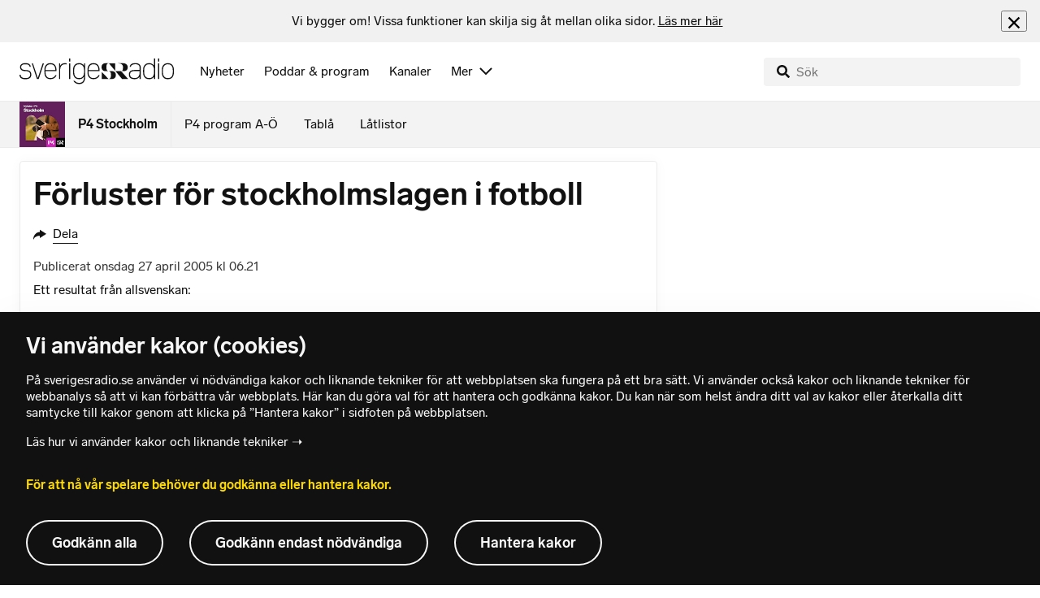

--- FILE ---
content_type: text/html; charset=utf-8
request_url: https://www.sverigesradio.se/backend-for-frontend/articleflow?unitid=103&page=1&artikel=603413
body_size: 3232
content:

    <ul class="puff-flow puff-flow--in-article" data-spa-role="flow">
        <li class="puff-flow__header ltr">
<header class="section-header-component">
    <h3 class="heading h3" >Mer fr&#xE5;n P4 Stockholm</h3>
    
</header>
</li>
        
    <li class="puff-flow__item" data-spa-role="item" data-spa-item-id="9137536"><article  data-require="modules/clickable-content" class="ltr puff-small puff-small--haslink" lang="sv" dir="ltr">
    <div class="puff-small__header">
        <div class="audio-heading">
        <div class="audio-heading__play">
            
<button class="audio-button"
        data-require="modules/play-on-click"
        data-audio-type="publication"
        data-audio-id="9137536"
        data-start-time="0"
        aria-label="Lyssna p&#xE5; Josefs ovanliga&#xA0;vinterhobby &#x2013; t&#xE4;ltar&#xA0;i sn&#xF6;n: &#x201D;&#xC4;lskar det&#x201D;"
         data-publication-id="9137536">
    
<span class="play-icon ">
    <svg focusable="false" class="play-icon__svg" viewBox="0 0 60 60">
        <g class="play-icon__circle play-icon--background">
            <use xlink:href="/dist/svg-sprite-1c5d11a46c7fcd88abaf.svg#sprite-circle" />
        </g>
        <g class="play-icon__play-symbol play-icon--foreground">
            <use xlink:href="/dist/svg-sprite-1c5d11a46c7fcd88abaf.svg#sprite-play" />
        </g>
        <g class="play-icon__pause-symbol play-icon--foreground">
            <use xlink:href="/dist/svg-sprite-1c5d11a46c7fcd88abaf.svg#sprite-pause" />
        </g>
    </svg>
</span>

</button>

        </div>
    <div class="audio-heading__title">
        <h4 class="heading heading-link h4" ><a  href="/artikel/josefs-udda-vinterhobby-taltar-i-snon-alskar-det" data-clickable-content="link" class="heading" >Josefs ovanliga&#xA0;vinterhobby &#x2013; t&#xE4;ltar&#xA0;i sn&#xF6;n: &#x201D;&#xC4;lskar det&#x201D;</a></h4>

        

            <div class="audio-heading__meta">
                    <div class="audio-heading__meta-item">
                        
<abbr title="0:59 minuter">0:59 min</abbr>


                    </div>
            </div>
    </div>
</div>

    </div>
    <div class="puff-small__image">
        

<div class="image image--default">
    <picture>
            <img src="data:," data-src="https://static-cdn.sr.se/images/103/79dd2ee1-aa0b-485e-9cbd-6e333badd0de.jpg?preset=256x144" class=" lazyload"  alt="Ett t&#228;lt i sn&#246;n som lyser upp"/>
    </picture>
</div>
<noscript data-nosnippet="true">
    <img src="https://static-cdn.sr.se/images/103/79dd2ee1-aa0b-485e-9cbd-6e333badd0de.jpg?preset=256x144" class="noscript " alt/>
</noscript>

    </div>
</article>
</li>
    <li class="puff-flow__item" data-spa-role="item" data-spa-item-id="9137130"><article  data-require="modules/clickable-content" class="ltr puff-small puff-small--haslink" lang="sv" dir="ltr">
    <div class="puff-small__header">
        <div class="audio-heading">
        <div class="audio-heading__play">
            
<button class="audio-button"
        data-require="modules/play-on-click"
        data-audio-type="publication"
        data-audio-id="9137130"
        data-start-time="0"
        aria-label="Lyssna p&#xE5; Claudias utmaning i hemmet&#xA0;&#x2013; rensar tio saker om dagen"
         data-publication-id="9137130">
    
<span class="play-icon ">
    <svg focusable="false" class="play-icon__svg" viewBox="0 0 60 60">
        <g class="play-icon__circle play-icon--background">
            <use xlink:href="/dist/svg-sprite-1c5d11a46c7fcd88abaf.svg#sprite-circle" />
        </g>
        <g class="play-icon__play-symbol play-icon--foreground">
            <use xlink:href="/dist/svg-sprite-1c5d11a46c7fcd88abaf.svg#sprite-play" />
        </g>
        <g class="play-icon__pause-symbol play-icon--foreground">
            <use xlink:href="/dist/svg-sprite-1c5d11a46c7fcd88abaf.svg#sprite-pause" />
        </g>
    </svg>
</span>

</button>

        </div>
    <div class="audio-heading__title">
        <h4 class="heading heading-link h4" ><a  href="/artikel/claudias-utmaning-i-hemmet-rensar-tio-saker-om-dagen" data-clickable-content="link" class="heading" >Claudias utmaning i hemmet&#xA0;&#x2013; rensar tio saker om dagen</a></h4>

        

            <div class="audio-heading__meta">
                    <div class="audio-heading__meta-item">
                        
<abbr title="1:04 minuter">1:04 min</abbr>


                    </div>
            </div>
    </div>
</div>

    </div>
    <div class="puff-small__image">
        

<div class="image image--default">
    <picture>
            <img src="data:," data-src="https://static-cdn.sr.se/images/103/5ea1a369-5b1b-4fc7-a80e-8f40d21241c9.jpg?preset=256x144" class=" lazyload"  alt="Sk&#229;despelaren Claudia Galli sitter vid ett bord och h&#229;ller i en teckning som hon ska rensa ut."/>
    </picture>
</div>
<noscript data-nosnippet="true">
    <img src="https://static-cdn.sr.se/images/103/5ea1a369-5b1b-4fc7-a80e-8f40d21241c9.jpg?preset=256x144" class="noscript " alt/>
</noscript>

    </div>
</article>
</li>
    <li class="puff-flow__item" data-spa-role="item" data-spa-item-id="9137498"><article  data-require="modules/clickable-content" class="ltr puff-small puff-small--haslink" lang="sv" dir="ltr">
    <div class="puff-small__header">
        <div class="audio-heading">
        <div class="audio-heading__play">
            
<button class="audio-button"
        data-require="modules/play-on-click"
        data-audio-type="publication"
        data-audio-id="9137498"
        data-start-time="0"
        aria-label="Lyssna p&#xE5; Oro f&#xF6;r &#xF6;kad transfobi efter v&#xE5;ldsd&#xE5;den: &#x201D;Drabbas av f&#xF6;rdomar&#x201D;"
         data-publication-id="9137498">
    
<span class="play-icon ">
    <svg focusable="false" class="play-icon__svg" viewBox="0 0 60 60">
        <g class="play-icon__circle play-icon--background">
            <use xlink:href="/dist/svg-sprite-1c5d11a46c7fcd88abaf.svg#sprite-circle" />
        </g>
        <g class="play-icon__play-symbol play-icon--foreground">
            <use xlink:href="/dist/svg-sprite-1c5d11a46c7fcd88abaf.svg#sprite-play" />
        </g>
        <g class="play-icon__pause-symbol play-icon--foreground">
            <use xlink:href="/dist/svg-sprite-1c5d11a46c7fcd88abaf.svg#sprite-pause" />
        </g>
    </svg>
</span>

</button>

        </div>
    <div class="audio-heading__title">
        <h4 class="heading heading-link h4" ><a  href="/artikel/oro-for-hat-mot-transpersoner-efter-ronningemordet" data-clickable-content="link" class="heading" >Oro f&#xF6;r &#xF6;kad transfobi efter v&#xE5;ldsd&#xE5;den: &#x201D;Drabbas av f&#xF6;rdomar&#x201D;</a></h4>

        

            <div class="audio-heading__meta">
                    <div class="audio-heading__meta-item">
                        
<abbr title="1:13 minuter">1:13 min</abbr>


                    </div>
            </div>
    </div>
</div>

    </div>
    <div class="puff-small__image">
        

<div class="image image--default">
    <picture>
            <img src="data:," data-src="https://static-cdn.sr.se/images/103/b717fcd5-43cc-4acb-a5fd-c7d86d9e1794.jpg?preset=256x144" class=" lazyload"  alt="RFSL:s f&#246;rbundsordf&#246;rande Lovise Brade."/>
    </picture>
</div>
<noscript data-nosnippet="true">
    <img src="https://static-cdn.sr.se/images/103/b717fcd5-43cc-4acb-a5fd-c7d86d9e1794.jpg?preset=256x144" class="noscript " alt/>
</noscript>

    </div>
</article>
</li>
    <li class="puff-flow__item" data-spa-role="item" data-spa-item-id="9137445"><article  data-require="modules/clickable-content" class="ltr puff-small puff-small--haslink" lang="sv" dir="ltr">
    <div class="puff-small__header">
        <div class="audio-heading">
        <div class="audio-heading__play">
            
<button class="audio-button"
        data-require="modules/play-on-click"
        data-audio-type="publication"
        data-audio-id="9137445"
        data-start-time="0"
        aria-label="Lyssna p&#xE5; Danmarks utrikesminister till Stockholm &#x2013; vill tacka f&#xF6;r st&#xF6;det"
         data-publication-id="9137445">
    
<span class="play-icon ">
    <svg focusable="false" class="play-icon__svg" viewBox="0 0 60 60">
        <g class="play-icon__circle play-icon--background">
            <use xlink:href="/dist/svg-sprite-1c5d11a46c7fcd88abaf.svg#sprite-circle" />
        </g>
        <g class="play-icon__play-symbol play-icon--foreground">
            <use xlink:href="/dist/svg-sprite-1c5d11a46c7fcd88abaf.svg#sprite-play" />
        </g>
        <g class="play-icon__pause-symbol play-icon--foreground">
            <use xlink:href="/dist/svg-sprite-1c5d11a46c7fcd88abaf.svg#sprite-pause" />
        </g>
    </svg>
</span>

</button>

        </div>
    <div class="audio-heading__title">
        <h4 class="heading heading-link h4" ><a  href="/artikel/danmarks-utrikesminister-till-stockholm-vill-tacka-for-stodet" data-clickable-content="link" class="heading" >Danmarks utrikesminister till Stockholm &#x2013; vill tacka f&#xF6;r st&#xF6;det</a></h4>

        

            <div class="audio-heading__meta">
                    <div class="audio-heading__meta-item">
                        
<abbr title="0:28 minuter">0:28 min</abbr>


                    </div>
            </div>
    </div>
</div>

    </div>
    <div class="puff-small__image">
        

<div class="image image--default">
    <picture>
            <img src="data:," data-src="https://static-cdn.sr.se/images/103/2d090c6f-5757-48d7-95d3-ce511269d140.jpg?preset=256x144" class=" lazyload"  alt="Danmarks utrikesminister Lars L&#248;kke Rasmussen p&#229; v&#228;g mot en bil, med sin pipa i munnen. "/>
    </picture>
</div>
<noscript data-nosnippet="true">
    <img src="https://static-cdn.sr.se/images/103/2d090c6f-5757-48d7-95d3-ce511269d140.jpg?preset=256x144" class="noscript " alt/>
</noscript>

    </div>
</article>
</li>
    <li class="puff-flow__item" data-spa-role="item" data-spa-item-id="9136024"><article  data-require="modules/clickable-content" class="ltr puff-small puff-small--haslink" lang="sv" dir="ltr">
    <div class="puff-small__header">
        <div class="audio-heading">
        <div class="audio-heading__play">
            
<button class="audio-button"
        data-require="modules/play-on-click"
        data-audio-type="publication"
        data-audio-id="9136024"
        data-start-time="0"
        aria-label="Lyssna p&#xE5; V&#xE5;ldt&#xE4;ktsmisst&#xE4;nkta gynekologen utreds f&#xF6;r inkompetens"
         data-publication-id="9136024">
    
<span class="play-icon ">
    <svg focusable="false" class="play-icon__svg" viewBox="0 0 60 60">
        <g class="play-icon__circle play-icon--background">
            <use xlink:href="/dist/svg-sprite-1c5d11a46c7fcd88abaf.svg#sprite-circle" />
        </g>
        <g class="play-icon__play-symbol play-icon--foreground">
            <use xlink:href="/dist/svg-sprite-1c5d11a46c7fcd88abaf.svg#sprite-play" />
        </g>
        <g class="play-icon__pause-symbol play-icon--foreground">
            <use xlink:href="/dist/svg-sprite-1c5d11a46c7fcd88abaf.svg#sprite-pause" />
        </g>
    </svg>
</span>

</button>

        </div>
    <div class="audio-heading__title">
        <h4 class="heading heading-link h4" ><a  href="/artikel/valdtaktsmisstankta-gynekologen-utreds-for-inkompetens" data-clickable-content="link" class="heading" >V&#xE5;ldt&#xE4;ktsmisst&#xE4;nkta gynekologen utreds f&#xF6;r inkompetens</a></h4>

        

            <div class="audio-heading__meta">
                    <div class="audio-heading__meta-item">
                        
<abbr title="1:30 minuter">1:30 min</abbr>


                    </div>
            </div>
    </div>
</div>

    </div>
    <div class="puff-small__image">
        

<div class="image image--default">
    <picture>
            <img src="data:," data-src="https://static-cdn.sr.se/images/103/71fa6b1b-55ec-4b08-9caf-7a323994be92.jpg?preset=256x144" class=" lazyload"  alt="En gynekologstol med r&#246;d kl&#228;dsel omgiven av medicinsk utrustning, inklusive en ultraljudsmaskin och instrument f&#246;r gynekologiska unders&#246;kningar i ett klinikrum med ljusa v&#228;ggar."/>
    </picture>
</div>
<noscript data-nosnippet="true">
    <img src="https://static-cdn.sr.se/images/103/71fa6b1b-55ec-4b08-9caf-7a323994be92.jpg?preset=256x144" class="noscript " alt/>
</noscript>

    </div>
</article>
</li>
    <li class="puff-flow__item" data-spa-role="item" data-spa-item-id="9135841"><article  data-require="modules/clickable-content" class="ltr puff-small puff-small--haslink" lang="sv" dir="ltr">
    <div class="puff-small__header">
        <div class="audio-heading">
        <div class="audio-heading__play">
            
<button class="audio-button"
        data-require="modules/play-on-click"
        data-audio-type="publication"
        data-audio-id="9135841"
        data-start-time="0"
        aria-label="Lyssna p&#xE5; Bo varannan vecka med barnen &#x2013; h&#xE4;r &#xE4;r misstagen att undvika"
         data-publication-id="9135841">
    
<span class="play-icon ">
    <svg focusable="false" class="play-icon__svg" viewBox="0 0 60 60">
        <g class="play-icon__circle play-icon--background">
            <use xlink:href="/dist/svg-sprite-1c5d11a46c7fcd88abaf.svg#sprite-circle" />
        </g>
        <g class="play-icon__play-symbol play-icon--foreground">
            <use xlink:href="/dist/svg-sprite-1c5d11a46c7fcd88abaf.svg#sprite-play" />
        </g>
        <g class="play-icon__pause-symbol play-icon--foreground">
            <use xlink:href="/dist/svg-sprite-1c5d11a46c7fcd88abaf.svg#sprite-pause" />
        </g>
    </svg>
</span>

</button>

        </div>
    <div class="audio-heading__title">
        <h4 class="heading heading-link h4" ><a  href="/artikel/varannan-vecka-med-barnen-sa-gor-ni-forandringen-bast" data-clickable-content="link" class="heading" >Bo varannan vecka med barnen &#x2013; h&#xE4;r &#xE4;r misstagen att undvika</a></h4>

        

            <div class="audio-heading__meta">
                    <div class="audio-heading__meta-item">
                        
<abbr title="1:23 minuter">1:23 min</abbr>


                    </div>
            </div>
    </div>
</div>

    </div>
    <div class="puff-small__image">
        

<div class="image image--default">
    <picture>
            <img src="data:," data-src="https://static-cdn.sr.se/images/103/21bd4e05-590f-4805-8b85-a9be8e53bc9a.jpg?preset=256x144" class=" lazyload"  alt="En familj promenerar bland h&#246;stl&#246;v. Bilden visar tv&#229; vuxna, kl&#228;dda i m&#246;rka kl&#228;der, som h&#229;ller h&#228;nderna p&#229; ett barn i en m&#246;rk jacka och m&#246;ssa. H&#246;stl&#246;v t&#228;cker marken."/>
    </picture>
</div>
<noscript data-nosnippet="true">
    <img src="https://static-cdn.sr.se/images/103/21bd4e05-590f-4805-8b85-a9be8e53bc9a.jpg?preset=256x144" class="noscript " alt/>
</noscript>

    </div>
</article>
</li>
    <li class="puff-flow__item" data-spa-role="item" data-spa-item-id="9137493"><article  data-require="modules/clickable-content" class="ltr puff-small puff-small--haslink" lang="sv" dir="ltr">
    <div class="puff-small__header">
        <div class="audio-heading">
        <div class="audio-heading__play">
            
<button class="audio-button"
        data-require="modules/play-on-click"
        data-audio-type="publication"
        data-audio-id="9137493"
        data-start-time="0"
        aria-label="Lyssna p&#xE5; Brand i garage &#x2013; Solna centrum utryms"
         data-publication-id="9137493">
    
<span class="play-icon ">
    <svg focusable="false" class="play-icon__svg" viewBox="0 0 60 60">
        <g class="play-icon__circle play-icon--background">
            <use xlink:href="/dist/svg-sprite-1c5d11a46c7fcd88abaf.svg#sprite-circle" />
        </g>
        <g class="play-icon__play-symbol play-icon--foreground">
            <use xlink:href="/dist/svg-sprite-1c5d11a46c7fcd88abaf.svg#sprite-play" />
        </g>
        <g class="play-icon__pause-symbol play-icon--foreground">
            <use xlink:href="/dist/svg-sprite-1c5d11a46c7fcd88abaf.svg#sprite-pause" />
        </g>
    </svg>
</span>

</button>

        </div>
    <div class="audio-heading__title">
        <h4 class="heading heading-link h4" ><a  href="/artikel/brand-i-garage-solna-centrum-utryms" data-clickable-content="link" class="heading" >Brand i garage &#x2013; Solna centrum utryms</a></h4>

        

            <div class="audio-heading__meta">
                    <div class="audio-heading__meta-item">
                        
<abbr title="0:18 minuter">0:18 min</abbr>


                    </div>
            </div>
    </div>
</div>

    </div>
    <div class="puff-small__image">
        

<div class="image image--default">
    <picture>
            <img src="data:," data-src="https://static-cdn.sr.se/images/103/8dd92496-660d-4235-86e1-ca90b5ff9d2e.jpg?preset=256x144" class=" lazyload"  alt="Solna centrum entr&#233;."/>
    </picture>
</div>
<noscript data-nosnippet="true">
    <img src="https://static-cdn.sr.se/images/103/8dd92496-660d-4235-86e1-ca90b5ff9d2e.jpg?preset=256x144" class="noscript " alt/>
</noscript>

    </div>
</article>
</li>
    <li class="puff-flow__item" data-spa-role="item" data-spa-item-id="9123635"><article  data-require="modules/clickable-content" class="ltr puff-small puff-small--haslink" lang="sv" dir="ltr">
    <div class="puff-small__header">
        <div class="audio-heading">
        <div class="audio-heading__play">
            
<button class="audio-button"
        data-require="modules/play-on-click"
        data-audio-type="publication"
        data-audio-id="9123635"
        data-start-time="0"
        aria-label="Lyssna p&#xE5; AIK och DIF vill ta &#xF6;ver driften av Hovet &#x2013; ska st&#xE4;rka ishockeyn"
         data-publication-id="9123635">
    
<span class="play-icon ">
    <svg focusable="false" class="play-icon__svg" viewBox="0 0 60 60">
        <g class="play-icon__circle play-icon--background">
            <use xlink:href="/dist/svg-sprite-1c5d11a46c7fcd88abaf.svg#sprite-circle" />
        </g>
        <g class="play-icon__play-symbol play-icon--foreground">
            <use xlink:href="/dist/svg-sprite-1c5d11a46c7fcd88abaf.svg#sprite-play" />
        </g>
        <g class="play-icon__pause-symbol play-icon--foreground">
            <use xlink:href="/dist/svg-sprite-1c5d11a46c7fcd88abaf.svg#sprite-pause" />
        </g>
    </svg>
</span>

</button>

        </div>
    <div class="audio-heading__title">
        <h4 class="heading heading-link h4" ><a  href="/artikel/aik-och-dif-ar-pa-offensiven-vill-ta-over-forsaljningen-pa-hovet" data-clickable-content="link" class="heading" >AIK och DIF vill ta &#xF6;ver driften av Hovet &#x2013; ska st&#xE4;rka ishockeyn</a></h4>

        

            <div class="audio-heading__meta">
                    <div class="audio-heading__meta-item">
                        
<abbr title="1:49 minuter">1:49 min</abbr>


                    </div>
            </div>
    </div>
</div>

    </div>
    <div class="puff-small__image">
        

<div class="image image--default">
    <picture>
            <img src="data:," data-src="https://static-cdn.sr.se/images/103/5daea2d1-66c0-4523-83d6-2ccb07392408.jpg?preset=256x144" class=" lazyload"  alt="Tv&#229; ishockeyspelare &#228;r ute p&#229; isen. En har en vit matchtr&#246;ja med svart klubbm&#228;rke p&#229; br&#246;stet och han spelar i AIK. Den andre har en m&#246;rkbl&#229; matchtr&#246;ja med ett klubbm&#228;rke som det st&#229;r det st&#229;r DIF p&#229;. "/>
    </picture>
</div>
<noscript data-nosnippet="true">
    <img src="https://static-cdn.sr.se/images/103/5daea2d1-66c0-4523-83d6-2ccb07392408.jpg?preset=256x144" class="noscript " alt/>
</noscript>

    </div>
</article>
</li>
    <li class="puff-flow__item" data-spa-role="item" data-spa-item-id="9137402"><article  data-require="modules/clickable-content" class="ltr puff-small puff-small--haslink" lang="sv" dir="ltr">
    <div class="puff-small__header">
        <div class="audio-heading">
        <div class="audio-heading__play">
            
<button class="audio-button"
        data-require="modules/play-on-click"
        data-audio-type="publication"
        data-audio-id="9137402"
        data-start-time="0"
        aria-label="Lyssna p&#xE5; Br&#xE5;k p&#xE5; buss &#x2013; tre m&#xE4;n gripna f&#xF6;r grov&#xA0;misshandel"
         data-publication-id="9137402">
    
<span class="play-icon ">
    <svg focusable="false" class="play-icon__svg" viewBox="0 0 60 60">
        <g class="play-icon__circle play-icon--background">
            <use xlink:href="/dist/svg-sprite-1c5d11a46c7fcd88abaf.svg#sprite-circle" />
        </g>
        <g class="play-icon__play-symbol play-icon--foreground">
            <use xlink:href="/dist/svg-sprite-1c5d11a46c7fcd88abaf.svg#sprite-play" />
        </g>
        <g class="play-icon__pause-symbol play-icon--foreground">
            <use xlink:href="/dist/svg-sprite-1c5d11a46c7fcd88abaf.svg#sprite-pause" />
        </g>
    </svg>
</span>

</button>

        </div>
    <div class="audio-heading__title">
        <h4 class="heading heading-link h4" ><a  href="/artikel/tre-gripna-for-grov-misshandel-vid-buss-vid-kaknastornet" data-clickable-content="link" class="heading" >Br&#xE5;k p&#xE5; buss &#x2013; tre m&#xE4;n gripna f&#xF6;r grov&#xA0;misshandel</a></h4>

        

            <div class="audio-heading__meta">
                    <div class="audio-heading__meta-item">
                        
<abbr title="0:28 minuter">0:28 min</abbr>


                    </div>
            </div>
    </div>
</div>

    </div>
    <div class="puff-small__image">
        

<div class="image image--default">
    <picture>
            <img src="data:," data-src="https://static-cdn.sr.se/images/103/506e27a3-4284-4480-8705-7261573f602e.jpg?preset=256x144" class=" lazyload"  alt="Bilden &#228;r en genrebild."/>
    </picture>
</div>
<noscript data-nosnippet="true">
    <img src="https://static-cdn.sr.se/images/103/506e27a3-4284-4480-8705-7261573f602e.jpg?preset=256x144" class="noscript " alt/>
</noscript>

    </div>
</article>
</li>
    <li class="puff-flow__item" data-spa-role="item" data-spa-item-id="9137277"><article  data-require="modules/clickable-content" class="ltr puff-small puff-small--haslink" lang="sv" dir="ltr">
    <div class="puff-small__header">
        <div class="audio-heading">
        <div class="audio-heading__play">
            
<button class="audio-button"
        data-require="modules/play-on-click"
        data-audio-type="publication"
        data-audio-id="9137277"
        data-start-time="0"
        aria-label="Lyssna p&#xE5; Fjellner (M) om avtalen med sn&#xF6;r&#xF6;jarna: &#x201D;Riv upp dem&#x201D;"
         data-publication-id="9137277">
    
<span class="play-icon ">
    <svg focusable="false" class="play-icon__svg" viewBox="0 0 60 60">
        <g class="play-icon__circle play-icon--background">
            <use xlink:href="/dist/svg-sprite-1c5d11a46c7fcd88abaf.svg#sprite-circle" />
        </g>
        <g class="play-icon__play-symbol play-icon--foreground">
            <use xlink:href="/dist/svg-sprite-1c5d11a46c7fcd88abaf.svg#sprite-play" />
        </g>
        <g class="play-icon__pause-symbol play-icon--foreground">
            <use xlink:href="/dist/svg-sprite-1c5d11a46c7fcd88abaf.svg#sprite-pause" />
        </g>
    </svg>
</span>

</button>

        </div>
    <div class="audio-heading__title">
        <h4 class="heading heading-link h4" ><a  href="/artikel/snokaos-i-stockholm-fjellner-kritiskt" data-clickable-content="link" class="heading" >Fjellner (M) om avtalen med sn&#xF6;r&#xF6;jarna: &#x201D;Riv upp dem&#x201D;</a></h4>

        

            <div class="audio-heading__meta">
                    <div class="audio-heading__meta-item">
                        
<abbr title="1:23 minuter">1:23 min</abbr>


                    </div>
            </div>
    </div>
</div>

    </div>
    <div class="puff-small__image">
        

<div class="image image--default">
    <picture>
            <img src="data:," data-src="https://static-cdn.sr.se/images/103/900da2d3-2fb4-4cbc-bfcd-4bee7842cb33.jpg?preset=256x144" class=" lazyload"  alt="Christofer Fjellner"/>
    </picture>
</div>
<noscript data-nosnippet="true">
    <img src="https://static-cdn.sr.se/images/103/900da2d3-2fb4-4cbc-bfcd-4bee7842cb33.jpg?preset=256x144" class="noscript " alt/>
</noscript>

    </div>
</article>
</li>
    <li class="puff-flow__item" data-spa-role="item" data-spa-item-id="9137229"><article  data-require="modules/clickable-content" class="ltr puff-small puff-small--haslink" lang="sv" dir="ltr">
    <div class="puff-small__header">
        <div class="audio-heading">
        <div class="audio-heading__play">
            
<button class="audio-button"
        data-require="modules/play-on-click"
        data-audio-type="publication"
        data-audio-id="9137229"
        data-start-time="0"
        aria-label="Lyssna p&#xE5; Tre m&#xE4;n &#xE5;talas f&#xF6;r penningtv&#xE4;tt &#x2013; kopplas till spelklubb p&#xE5; S&#xF6;der"
         data-publication-id="9137229">
    
<span class="play-icon ">
    <svg focusable="false" class="play-icon__svg" viewBox="0 0 60 60">
        <g class="play-icon__circle play-icon--background">
            <use xlink:href="/dist/svg-sprite-1c5d11a46c7fcd88abaf.svg#sprite-circle" />
        </g>
        <g class="play-icon__play-symbol play-icon--foreground">
            <use xlink:href="/dist/svg-sprite-1c5d11a46c7fcd88abaf.svg#sprite-play" />
        </g>
        <g class="play-icon__pause-symbol play-icon--foreground">
            <use xlink:href="/dist/svg-sprite-1c5d11a46c7fcd88abaf.svg#sprite-pause" />
        </g>
    </svg>
</span>

</button>

        </div>
    <div class="audio-heading__title">
        <h4 class="heading heading-link h4" ><a  href="/artikel/penningtvattsharva-kopplas-till-spelklubb-i-stockholm" data-clickable-content="link" class="heading" >Tre m&#xE4;n &#xE5;talas f&#xF6;r penningtv&#xE4;tt &#x2013; kopplas till spelklubb p&#xE5; S&#xF6;der</a></h4>

        

            <div class="audio-heading__meta">
                    <div class="audio-heading__meta-item">
                        
<abbr title="0:48 minuter">0:48 min</abbr>


                    </div>
            </div>
    </div>
</div>

    </div>
    <div class="puff-small__image">
        

<div class="image image--default">
    <picture>
            <img src="data:," data-src="https://static-cdn.sr.se/images/103/a1106619-0433-4dfb-a2a1-5e22cc50836d.jpg?preset=256x144" class=" lazyload"  alt="Penningtv&#228;tt"/>
    </picture>
</div>
<noscript data-nosnippet="true">
    <img src="https://static-cdn.sr.se/images/103/a1106619-0433-4dfb-a2a1-5e22cc50836d.jpg?preset=256x144" class="noscript " alt/>
</noscript>

    </div>
</article>
</li>
    <li class="puff-flow__item" data-spa-role="item" data-spa-item-id="9134001"><article  data-require="modules/clickable-content" class="ltr puff-small puff-small--haslink" lang="sv" dir="ltr">
    <div class="puff-small__header">
        <div class="audio-heading">
        <div class="audio-heading__play">
            
<button class="audio-button"
        data-require="modules/play-on-click"
        data-audio-type="publication"
        data-audio-id="9134001"
        data-start-time="0"
        aria-label="Lyssna p&#xE5; Kommunen samlar in begagnade balkl&#xE4;der &#x2013; v&#xE4;lkomnas av elever"
         data-publication-id="9134001">
    
<span class="play-icon ">
    <svg focusable="false" class="play-icon__svg" viewBox="0 0 60 60">
        <g class="play-icon__circle play-icon--background">
            <use xlink:href="/dist/svg-sprite-1c5d11a46c7fcd88abaf.svg#sprite-circle" />
        </g>
        <g class="play-icon__play-symbol play-icon--foreground">
            <use xlink:href="/dist/svg-sprite-1c5d11a46c7fcd88abaf.svg#sprite-play" />
        </g>
        <g class="play-icon__pause-symbol play-icon--foreground">
            <use xlink:href="/dist/svg-sprite-1c5d11a46c7fcd88abaf.svg#sprite-pause" />
        </g>
    </svg>
</span>

</button>

        </div>
    <div class="audio-heading__title">
        <h4 class="heading heading-link h4" ><a  href="/artikel/kommunen-samlar-in-begagnade-balklader-valkomnas-av-elever" data-clickable-content="link" class="heading" >Kommunen samlar in begagnade balkl&#xE4;der &#x2013; v&#xE4;lkomnas av elever</a></h4>

        

            <div class="audio-heading__meta">
                    <div class="audio-heading__meta-item">
                        
<abbr title="1:05 minuter">1:05 min</abbr>


                    </div>
            </div>
    </div>
</div>

    </div>
    <div class="puff-small__image">
        

<div class="image image--default">
    <picture>
            <img src="data:," data-src="https://static-cdn.sr.se/images/103/55938b1f-15d3-475c-b2d9-76f51559e78c.jpg?preset=256x144" class=" lazyload"  alt="Tv&#229; unga personer h&#229;ller upp en bl&#229; balkl&#228;nning framf&#246;r en byggnad. Den ena har h&#246;rlurar runt halsen och b&#229;da ser glada ut, vilket signalerar engagemang f&#246;r insamlingen av balkl&#228;der."/>
    </picture>
</div>
<noscript data-nosnippet="true">
    <img src="https://static-cdn.sr.se/images/103/55938b1f-15d3-475c-b2d9-76f51559e78c.jpg?preset=256x144" class="noscript " alt/>
</noscript>

    </div>
</article>
</li>
    <li class="puff-flow__item" data-spa-role="item" data-spa-item-id="9134104"><article  data-require="modules/clickable-content" class="ltr puff-small puff-small--haslink" lang="sv" dir="ltr">
    <div class="puff-small__header">
        <div class="audio-heading">
        <div class="audio-heading__play">
            
<button class="audio-button"
        data-require="modules/play-on-click"
        data-audio-type="publication"
        data-audio-id="9134104"
        data-start-time="0"
        aria-label="Lyssna p&#xE5; Unga luras till mord och bombd&#xE5;d &#x2013; men&#xA0;snuvas p&#xE5; pengarna"
         data-publication-id="9134104">
    
<span class="play-icon ">
    <svg focusable="false" class="play-icon__svg" viewBox="0 0 60 60">
        <g class="play-icon__circle play-icon--background">
            <use xlink:href="/dist/svg-sprite-1c5d11a46c7fcd88abaf.svg#sprite-circle" />
        </g>
        <g class="play-icon__play-symbol play-icon--foreground">
            <use xlink:href="/dist/svg-sprite-1c5d11a46c7fcd88abaf.svg#sprite-play" />
        </g>
        <g class="play-icon__pause-symbol play-icon--foreground">
            <use xlink:href="/dist/svg-sprite-1c5d11a46c7fcd88abaf.svg#sprite-pause" />
        </g>
    </svg>
</span>

</button>

        </div>
    <div class="audio-heading__title">
        <h4 class="heading heading-link h4" ><a  href="/artikel/unga-luras-till-mord-och-bombdad-snuvas-pa-pengarna" data-clickable-content="link" class="heading" >Unga luras till mord och bombd&#xE5;d &#x2013; men&#xA0;snuvas p&#xE5; pengarna</a></h4>

        

            <div class="audio-heading__meta">
                    <div class="audio-heading__meta-item">
                        
<abbr title="1:35 minuter">1:35 min</abbr>


                    </div>
            </div>
    </div>
</div>

    </div>
    <div class="puff-small__image">
        

<div class="image image--default">
    <picture>
            <img src="data:," data-src="https://static-cdn.sr.se/images/103/accba81f-d69a-4abd-befe-47746b3b66ce.jpg?preset=256x144" class=" lazyload"  alt="Flera personer st&#229;r i en cirkel p&#229; en trottoar, deras ben och olika typer av sneakers i olika f&#228;rger syns tydligt. Marken &#228;r gr&#229; och n&#229;gra gula linjer &#228;r synliga p&#229; ytan."/>
    </picture>
</div>
<noscript data-nosnippet="true">
    <img src="https://static-cdn.sr.se/images/103/accba81f-d69a-4abd-befe-47746b3b66ce.jpg?preset=256x144" class="noscript " alt/>
</noscript>

    </div>
</article>
</li>
    <li class="puff-flow__show-more"
        data-require="modules/show-more-flow"
        data-url="/backend-for-frontend/programflow?unitid=103&amp;page=2&amp;size=12&amp;articleexclude=603413&amp;getSmallPuffs=True"
        data-showmore="hide"
        data-spa-role="show-more-button"
        data-stat-metadata-id="metadata-id--491744134">
        <button class="show-more-button">
    <svg focusable="false" class="svg-sprite-icon  ">
    <use xlink:href="/dist/svg-sprite-1c5d11a46c7fcd88abaf.svg#sprite-showmore" />
</svg>

    Visa fler
</button>

        <div id="metadata-id--491744134"
     class="hidden"
      data-stat-channel-name="Stockholm" data-stat-channel-id="701" data-stat-program-name="P4 Stockholm" data-stat-program-id="103"></div>

    </li>

    </ul>
